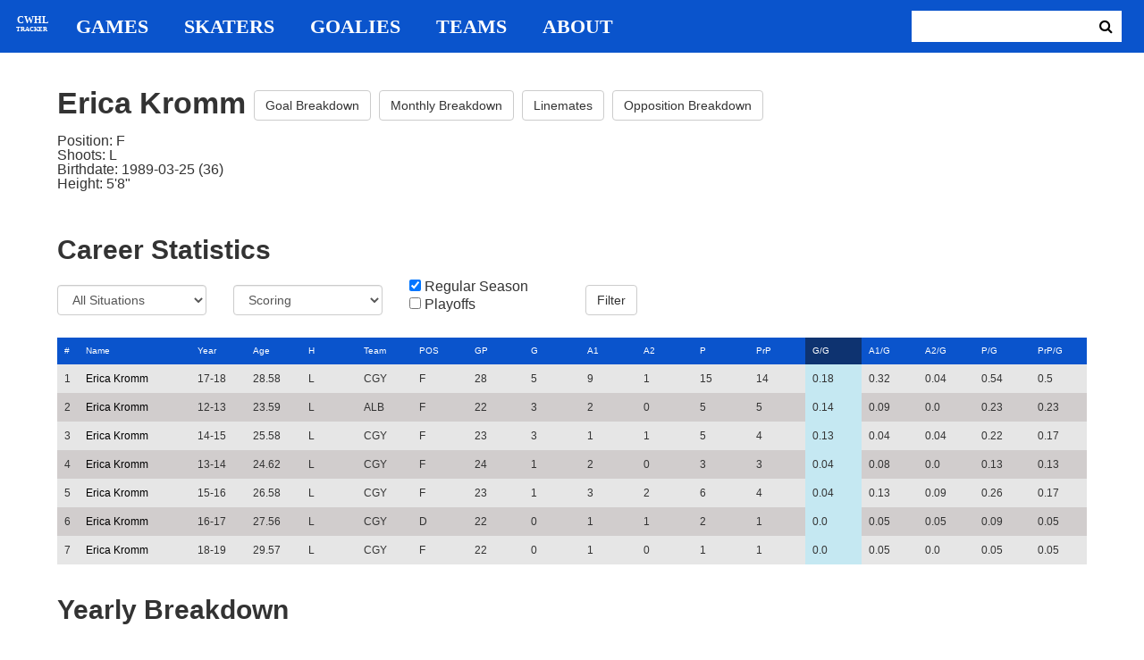

--- FILE ---
content_type: text/html; charset=utf-8
request_url: https://cwhl-tracker.herokuapp.com/players/63?column=goals_pg&direction=desc&game_column=a1&game_direction=desc&on_ice_column=opposing_skaters_count&on_ice_direction=asc&penalty_column=game_date&penalty_direction=desc
body_size: 21756
content:
<!DOCTYPE html>
<html>
  <head>
      <!-- Global site tag (gtag.js) - Google Analytics -->
      <script async src="https://www.googletagmanager.com/gtag/js?id=UA-125940583-1"></script>
      <script>
        window.dataLayer = window.dataLayer || [];
        function gtag(){dataLayer.push(arguments);}
        gtag('js', new Date());

        gtag('config', 'UA-125940583-1');
      </script>

    <title>CWHL Tracker | Erica Kromm</title>
    <link rel="shortcut icon" type="image/x-icon" href="/assets/favicon-bcbbeca94de2740672c9d4dcdefc5d9947abf2aae1de71bcd506932803118796.ico" />
    <meta name="viewport" content="width=device-width, initial-scale=1">
    <meta name="description" content="CWHL Tracker is a one stop website for your CWHL statistical needs.  We provide advanced filtering, rate stats, situational goal breakdowns and more!  AHL Tracker is truly the best way to consume advanced AHL stats.">
    <meta name="csrf-param" content="authenticity_token" />
<meta name="csrf-token" content="aGgBeb1PMNpPcAZAompj+UWUBxbFMCGBicysxzte+5NJ4wTx4bqA0Eot71zB1S/EO8uefH0IZIAdMX77YT0feQ==" />

    <link rel="stylesheet" media="all" href="/assets/application-2a291f0c64b9159501355acaac6801e23040a65368e1c581a4a39368394f4b55.css" data-turbolinks-track="reload" />
    <script src="/assets/application-47da151a36708e10f200455ad6825be6d97add755f530d48605613c30f5609ea.js" data-turbolinks-track="reload"></script>

  </head>

  <body>
	  <div class="site-container">

	  	<header class="header">
  <nav class="nav-container">
    <input type="checkbox" id="mobile-menu" class="mobile-menu-check">
    <label class="show-mobile-menu" for="mobile-menu">
      <i class="fa fa-bars"></i>
    </label>
    <a class="mobile-logo" href="/">
      <svg id="mobile-logo" width="45px" height="45px" viewBox="0 0 101 101" version="1.1" xmlns="http://www.w3.org/2000/svg" xmlns:xlink="http://www.w3.org/1999/xlink">
          <g id="mobile-Page-1" stroke="none" stroke-width="1" fill="none" fill-rule="evenodd">
            <g id="mobile-Group-3" transform="translate(5.000000, 5.000000)">
                <text id="mobile-CWHL" fill="#FFFFFF" font-family="Silom" font-size="24" font-weight="bold" line-spacing="16">
                    <tspan x="12" y="43">CWHL</tspan>
                </text>
                <text id="mobile-Tracker" fill="#FFFFFF" font-family="Silom" font-size="16" font-weight="bold" line-spacing="16">
                    <tspan x="13" y="62">Tracker</tspan>
                </text>
            </g>
          </g>
      </svg>
</a>    <div class="nav-links">
      <a class="header-logo" href="/">
        <svg id="logo" width="45px" height="45px" viewBox="0 0 101 101" version="1.1" xmlns="http://www.w3.org/2000/svg" xmlns:xlink="http://www.w3.org/1999/xlink">
            <g id="Page-1" stroke="none" stroke-width="1" fill="none" fill-rule="evenodd">
              <g id="Group-3" transform="translate(5.000000, 5.000000)">
                  <text id="CWHL" fill="#FFFFFF" font-family="Silom" font-size="24" font-weight="bold" line-spacing="16">
                      <tspan x="15" y="43">CWHL</tspan>
                  </text>
                  <text id="Tracker" fill="#FFFFFF" font-family="Silom" font-size="16" font-weight="bold" line-spacing="16">
                      <tspan x="13" y="62">Tracker</tspan>
                  </text>
              </g>
            </g>
        </svg>
</a>
      <a class="nav-link" href="/games">Games</a>
      <a class="nav-link" href="/skaters">Skaters</a>
      <a class="nav-link" href="/goalies">Goalies</a>
      <a class="nav-link" href="/teams">Teams</a>
      <a class="nav-link" href="/about">About</a>
    </div>

    <form class="nav-form" action="/search" accept-charset="UTF-8" method="get"><input name="utf8" type="hidden" value="&#x2713;" />
      <input type="text" name="search_bar" id="search_bar" class="nav-search" />
  		<button name="button" type="submit" class="search-button">
        <i class="fa fa-search"></i>
</button></form>
  </nav>
</header>


	  	<div class="content-container">
	  		<div class="player-info">
	<h1>
		Erica Kromm
		<a class="btn btn-default" href="/players/63/goal_breakdown">Goal Breakdown</a>
		<a class="btn btn-default" href="/players/63/monthly_breakdown">Monthly Breakdown</a>
		<a class="btn btn-default" href="/players/63/linemates">Linemates</a>
		<a class="btn btn-default" href="/players/63/opposition_breakdown">Opposition Breakdown</a>
	</h1>
	<ul class="bio-list">
		<li>Position: F</li>
		<li>Shoots: L</li>
		<li>Birthdate: 1989-03-25 (36)</li>
		<li>Height: 5&#39;8&quot;</li>
	</ul>
</div>

<h2>Career Statistics</h2>
	<div class="player-show-statistics-form">
		<form action="/players/63" accept-charset="UTF-8" method="get"><input name="utf8" type="hidden" value="&#x2713;" />
			<div class="row">
				<div class="col-md-2">
					<select name="situation" id="situation" class="form-control"><option selected="selected" value="All Situations">All Situations</option>
<option value="Even Strength">Even Strength</option>
<option value="Powerplay">Powerplay</option>
<option value="Shorthanded">Shorthanded</option>
<option value="Penalty Shot">Penalty Shot</option>
<option value="Shootout">Shootout</option>
<option value="Empty Net">Empty Net</option></select>
				</div>
				<div class="col-md-2">
					<select name="report" id="report" class="form-control"><option selected="selected" value="Scoring">Scoring</option>
<option value="On Ice Breakdown">On Ice Breakdown</option>
<option value="Penalty Breakdown">Penalty Breakdown</option></select>
				</div>
				<div class="col-md-2">
					<input type="checkbox" name="regular" id="regular" value="true" checked="checked" />
					<label for="regular">Regular Season</label> <br>
					<input type="checkbox" name="playoffs" id="playoffs" value="true" />
					<label for="playoffs">Playoffs</label>
				</div>
				<div class="col-md-2"><input type="submit" name="commit" value="Filter" class="filter-button btn btn-default" id="player-filter" data-disable-with="Filter" /></div>
			</div>
</form>	</div>

<div class="table-scroll" id="player-profile-table">
	      <table class="table table-bordered">
  <thead>
    <tr>
      <th class="rank-th">#</th>
      <th class="name-th"><a class=" sort-link" data-remote="true" href="/players/63?column=last_name&amp;direction=asc&amp;game_column=a1&amp;game_direction=desc&amp;on_ice_column=opposing_skaters_count&amp;on_ice_direction=asc&amp;penalty_column=game_date&amp;penalty_direction=desc">Name</a></th>
      <th><a class=" sort-link" data-remote="true" href="/players/63?column=season_id&amp;direction=desc&amp;game_column=a1&amp;game_direction=desc&amp;on_ice_column=opposing_skaters_count&amp;on_ice_direction=asc&amp;penalty_column=game_date&amp;penalty_direction=desc">Year</a></th>
      <th><a class=" sort-link" data-remote="true" href="/players/63?column=season_age&amp;direction=desc&amp;game_column=a1&amp;game_direction=desc&amp;on_ice_column=opposing_skaters_count&amp;on_ice_direction=asc&amp;penalty_column=game_date&amp;penalty_direction=desc">Age</a></th>
      <th><a class=" sort-link" data-remote="true" href="/players/63?column=shoots&amp;direction=desc&amp;game_column=a1&amp;game_direction=desc&amp;on_ice_column=opposing_skaters_count&amp;on_ice_direction=asc&amp;penalty_column=game_date&amp;penalty_direction=desc">H</a></th>
      <th><a class=" sort-link" data-remote="true" href="/players/63?column=team_id&amp;direction=desc&amp;game_column=a1&amp;game_direction=desc&amp;on_ice_column=opposing_skaters_count&amp;on_ice_direction=asc&amp;penalty_column=game_date&amp;penalty_direction=desc">Team</a></th>
      <th><a class=" sort-link" data-remote="true" href="/players/63?column=position&amp;direction=desc&amp;game_column=a1&amp;game_direction=desc&amp;on_ice_column=opposing_skaters_count&amp;on_ice_direction=asc&amp;penalty_column=game_date&amp;penalty_direction=desc">POS</a></th>
      <th><a class=" sort-link" data-remote="true" href="/players/63?column=games_played&amp;direction=desc&amp;game_column=a1&amp;game_direction=desc&amp;on_ice_column=opposing_skaters_count&amp;on_ice_direction=asc&amp;penalty_column=game_date&amp;penalty_direction=desc">GP</a></th>
      <th><a class=" sort-link" data-remote="true" href="/players/63?column=goals&amp;direction=desc&amp;game_column=a1&amp;game_direction=desc&amp;on_ice_column=opposing_skaters_count&amp;on_ice_direction=asc&amp;penalty_column=game_date&amp;penalty_direction=desc">G</a></th>
      <th><a class=" sort-link" data-remote="true" href="/players/63?column=a1&amp;direction=desc&amp;game_column=a1&amp;game_direction=desc&amp;on_ice_column=opposing_skaters_count&amp;on_ice_direction=asc&amp;penalty_column=game_date&amp;penalty_direction=desc">A1</a></th>
      <th><a class=" sort-link" data-remote="true" href="/players/63?column=a2&amp;direction=desc&amp;game_column=a1&amp;game_direction=desc&amp;on_ice_column=opposing_skaters_count&amp;on_ice_direction=asc&amp;penalty_column=game_date&amp;penalty_direction=desc">A2</a></th>
      <th><a class=" sort-link" data-remote="true" href="/players/63?column=points&amp;direction=desc&amp;game_column=a1&amp;game_direction=desc&amp;on_ice_column=opposing_skaters_count&amp;on_ice_direction=asc&amp;penalty_column=game_date&amp;penalty_direction=desc">P</a></th>
      <th><a class=" sort-link" data-remote="true" href="/players/63?column=pr_points&amp;direction=desc&amp;game_column=a1&amp;game_direction=desc&amp;on_ice_column=opposing_skaters_count&amp;on_ice_direction=asc&amp;penalty_column=game_date&amp;penalty_direction=desc">PrP</a></th>
      <th><a class="active-link sort-link" data-remote="true" href="/players/63?column=goals_pg&amp;direction=asc&amp;game_column=a1&amp;game_direction=desc&amp;on_ice_column=opposing_skaters_count&amp;on_ice_direction=asc&amp;penalty_column=game_date&amp;penalty_direction=desc">G/G</a></th>
      <th><a class=" sort-link" data-remote="true" href="/players/63?column=a1_pg&amp;direction=desc&amp;game_column=a1&amp;game_direction=desc&amp;on_ice_column=opposing_skaters_count&amp;on_ice_direction=asc&amp;penalty_column=game_date&amp;penalty_direction=desc">A1/G</a></th>
      <th><a class=" sort-link" data-remote="true" href="/players/63?column=a2_pg&amp;direction=desc&amp;game_column=a1&amp;game_direction=desc&amp;on_ice_column=opposing_skaters_count&amp;on_ice_direction=asc&amp;penalty_column=game_date&amp;penalty_direction=desc">A2/G</a></th>
      <th><a class=" sort-link" data-remote="true" href="/players/63?column=points_pg&amp;direction=desc&amp;game_column=a1&amp;game_direction=desc&amp;on_ice_column=opposing_skaters_count&amp;on_ice_direction=asc&amp;penalty_column=game_date&amp;penalty_direction=desc">P/G</a></th>
      <th><a class=" sort-link" data-remote="true" href="/players/63?column=pr_points_pg&amp;direction=desc&amp;game_column=a1&amp;game_direction=desc&amp;on_ice_column=opposing_skaters_count&amp;on_ice_direction=asc&amp;penalty_column=game_date&amp;penalty_direction=desc">PrP/G</a></th>
    </tr>
  </thead>
  <tbody>
      <tr>
        <td class="rank-tb">1</td>
        <td class="name-tb"><a href="/players/63">Erica Kromm</a></td>
        <td>17-18</td>
        <td>28.58</td>
        <td>L</td>
        <td>CGY</td>
        <td>F</td>
        <td>28</td>
        <td>5</td>
        <td>9</td>
        <td>1</td>
        <td>15</td>
        <td>14</td>
        <td>0.18</td>
        <td>0.32</td>
        <td>0.04</td>
        <td>0.54</td>
        <td>0.5</td>
      </tr>
      <tr>
        <td class="rank-tb">2</td>
        <td class="name-tb"><a href="/players/63">Erica Kromm</a></td>
        <td>12-13</td>
        <td>23.59</td>
        <td>L</td>
        <td>ALB</td>
        <td>F</td>
        <td>22</td>
        <td>3</td>
        <td>2</td>
        <td>0</td>
        <td>5</td>
        <td>5</td>
        <td>0.14</td>
        <td>0.09</td>
        <td>0.0</td>
        <td>0.23</td>
        <td>0.23</td>
      </tr>
      <tr>
        <td class="rank-tb">3</td>
        <td class="name-tb"><a href="/players/63">Erica Kromm</a></td>
        <td>14-15</td>
        <td>25.58</td>
        <td>L</td>
        <td>CGY</td>
        <td>F</td>
        <td>23</td>
        <td>3</td>
        <td>1</td>
        <td>1</td>
        <td>5</td>
        <td>4</td>
        <td>0.13</td>
        <td>0.04</td>
        <td>0.04</td>
        <td>0.22</td>
        <td>0.17</td>
      </tr>
      <tr>
        <td class="rank-tb">4</td>
        <td class="name-tb"><a href="/players/63">Erica Kromm</a></td>
        <td>13-14</td>
        <td>24.62</td>
        <td>L</td>
        <td>CGY</td>
        <td>F</td>
        <td>24</td>
        <td>1</td>
        <td>2</td>
        <td>0</td>
        <td>3</td>
        <td>3</td>
        <td>0.04</td>
        <td>0.08</td>
        <td>0.0</td>
        <td>0.13</td>
        <td>0.13</td>
      </tr>
      <tr>
        <td class="rank-tb">5</td>
        <td class="name-tb"><a href="/players/63">Erica Kromm</a></td>
        <td>15-16</td>
        <td>26.58</td>
        <td>L</td>
        <td>CGY</td>
        <td>F</td>
        <td>23</td>
        <td>1</td>
        <td>3</td>
        <td>2</td>
        <td>6</td>
        <td>4</td>
        <td>0.04</td>
        <td>0.13</td>
        <td>0.09</td>
        <td>0.26</td>
        <td>0.17</td>
      </tr>
      <tr>
        <td class="rank-tb">6</td>
        <td class="name-tb"><a href="/players/63">Erica Kromm</a></td>
        <td>16-17</td>
        <td>27.56</td>
        <td>L</td>
        <td>CGY</td>
        <td>D</td>
        <td>22</td>
        <td>0</td>
        <td>1</td>
        <td>1</td>
        <td>2</td>
        <td>1</td>
        <td>0.0</td>
        <td>0.05</td>
        <td>0.05</td>
        <td>0.09</td>
        <td>0.05</td>
      </tr>
      <tr>
        <td class="rank-tb">7</td>
        <td class="name-tb"><a href="/players/63">Erica Kromm</a></td>
        <td>18-19</td>
        <td>29.57</td>
        <td>L</td>
        <td>CGY</td>
        <td>F</td>
        <td>22</td>
        <td>0</td>
        <td>1</td>
        <td>0</td>
        <td>1</td>
        <td>1</td>
        <td>0.0</td>
        <td>0.05</td>
        <td>0.0</td>
        <td>0.05</td>
        <td>0.05</td>
      </tr>
  </tbody>
</table>




</div>

<h2>Yearly Breakdown</h2>
<div class="game-by-game-form">
	<form action="/players/63" accept-charset="UTF-8" method="get"><input name="utf8" type="hidden" value="&#x2713;" />
		<div class="row">
			<div class="col-md-2"><select name="season" id="season" class="form-control"><option selected="selected" value="27">19PO CGY</option>
<option value="22">18-19 CGY</option>
<option value="19">18PO CGY</option>
<option value="18">17-18 CGY</option>
<option value="17">17PO CGY</option>
<option value="15">16-17 CGY</option>
<option value="12">16PO CGY</option>
<option value="11">15-16 CGY</option>
<option value="10">15PO CGY</option>
<option value="9">14-15 CGY</option>
<option value="8">14PO CGY</option>
<option value="7">13-14 CGY</option>
<option value="5">12-13 ALB</option></select></div>
			<div class="col-md-1"><input type="submit" name="commit" value="Select" class="year-filter-button btn btn-default" data-disable-with="Select" /></div>
		</div>
</form></div>

<h3>Games</h3>
<div class="table-scroll player-game-breakdown" id="player-game-breakdown">
	  <table class="table table-bordered">
  <thead>
    <tr>
      <th class="rank-th">#</th>
      <th class="name-th"><a class=" sort-link" data-remote="true" href="/players/63?column=goals_pg&amp;direction=desc&amp;game_column=game_name&amp;game_direction=desc&amp;on_ice_column=opposing_skaters_count&amp;on_ice_direction=asc&amp;penalty_column=game_date&amp;penalty_direction=desc">Game</a></th>
      <th><a class=" sort-link" data-remote="true" href="/players/63?column=goals_pg&amp;direction=desc&amp;game_column=game_date&amp;game_direction=desc&amp;on_ice_column=opposing_skaters_count&amp;on_ice_direction=asc&amp;penalty_column=game_date&amp;penalty_direction=desc">Date</a></th>
      <th><a class=" sort-link" data-remote="true" href="/players/63?column=goals_pg&amp;direction=desc&amp;game_column=goals&amp;game_direction=desc&amp;on_ice_column=opposing_skaters_count&amp;on_ice_direction=asc&amp;penalty_column=game_date&amp;penalty_direction=desc">G</a></th>
      <th><a class="active-link sort-link" data-remote="true" href="/players/63?column=goals_pg&amp;direction=desc&amp;game_column=a1&amp;game_direction=asc&amp;on_ice_column=opposing_skaters_count&amp;on_ice_direction=asc&amp;penalty_column=game_date&amp;penalty_direction=desc">A1</a></th>
      <th><a class=" sort-link" data-remote="true" href="/players/63?column=goals_pg&amp;direction=desc&amp;game_column=a2&amp;game_direction=desc&amp;on_ice_column=opposing_skaters_count&amp;on_ice_direction=asc&amp;penalty_column=game_date&amp;penalty_direction=desc">A2</a></th>
      <th><a class=" sort-link" data-remote="true" href="/players/63?column=goals_pg&amp;direction=desc&amp;game_column=points&amp;game_direction=desc&amp;on_ice_column=opposing_skaters_count&amp;on_ice_direction=asc&amp;penalty_column=game_date&amp;penalty_direction=desc">P</a></th>
    </tr>
  </thead>
  <tbody>
      <tr>
        <td class="rank-tb">1</td>
        <td class="name-tb"><a href="/games/794">TOR @ CGY</a></td>
        <td>2019/03/08</td>
        <td>0</td>
        <td>0</td>
        <td>0</td>
        <td>0</td>
      </tr>
      <tr>
        <td class="rank-tb">2</td>
        <td class="name-tb"><a href="/games/795">TOR @ CGY</a></td>
        <td>2019/03/09</td>
        <td>0</td>
        <td>0</td>
        <td>0</td>
        <td>0</td>
      </tr>
      <tr>
        <td class="rank-tb">3</td>
        <td class="name-tb"><a href="/games/796">TOR @ CGY</a></td>
        <td>2019/03/10</td>
        <td>0</td>
        <td>0</td>
        <td>0</td>
        <td>0</td>
      </tr>
  </tbody>
</table>


</div>

<h3>Penalties</h3>
<div class="table-scroll player-penalty-breakdown" id="player-penalty-breakdown">
	<table class="table table-bordered">
  <thead>
    <tr>
      <th class="rank-th">#</th>
      <th class="name-th"><a class=" sort-link" data-remote="true" href="/players/63?column=goals_pg&amp;direction=desc&amp;game_column=a1&amp;game_direction=desc&amp;on_ice_column=opposing_skaters_count&amp;on_ice_direction=asc&amp;penalty_column=game_name&amp;penalty_direction=desc">Game</a></th>
      <th><a class="active-link sort-link" data-remote="true" href="/players/63?column=goals_pg&amp;direction=desc&amp;game_column=a1&amp;game_direction=desc&amp;on_ice_column=opposing_skaters_count&amp;on_ice_direction=asc&amp;penalty_column=game_date&amp;penalty_direction=asc">Date</a></th>
      <th><a class=" sort-link" data-remote="true" href="/players/63?column=goals_pg&amp;direction=desc&amp;game_column=a1&amp;game_direction=desc&amp;on_ice_column=opposing_skaters_count&amp;on_ice_direction=asc&amp;penalty_column=description&amp;penalty_direction=desc">Description</a></th>
      <th><a class=" sort-link" data-remote="true" href="/players/63?column=goals_pg&amp;direction=desc&amp;game_column=a1&amp;game_direction=desc&amp;on_ice_column=opposing_skaters_count&amp;on_ice_direction=asc&amp;penalty_column=duration&amp;penalty_direction=desc">Duration</a></th>
    </tr>
  </thead>
  <tbody>
  </tbody>
</table>

</div>

	<h3>On Ice Goal Events</h3>
	<div class="table-scroll player-on-ice-events" id="player-on-ice-events">
		<table class="table table-bordered">
  <thead>
    <tr>
      <th class="rank-th">#</th>
      <th class="name-th"><a class=" sort-link" data-remote="true" href="/players/63?column=goals_pg&amp;direction=desc&amp;game_column=a1&amp;game_direction=desc&amp;on_ice_column=game_id&amp;on_ice_direction=desc&amp;penalty_column=game_date&amp;penalty_direction=desc">GameID</a></th>
      <th><a class=" sort-link" data-remote="true" href="/players/63?column=goals_pg&amp;direction=desc&amp;game_column=a1&amp;game_direction=desc&amp;on_ice_column=game_date&amp;on_ice_direction=desc&amp;penalty_column=game_date&amp;penalty_direction=desc">Date</a></th>
      <th><a class=" sort-link" data-remote="true" href="/players/63?column=goals_pg&amp;direction=desc&amp;game_column=a1&amp;game_direction=desc&amp;on_ice_column=on_scoring_team&amp;on_ice_direction=desc&amp;penalty_column=game_date&amp;penalty_direction=desc">Result</a></th>
      <th><a class=" sort-link" data-remote="true" href="/players/63?column=goals_pg&amp;direction=desc&amp;game_column=a1&amp;game_direction=desc&amp;on_ice_column=period&amp;on_ice_direction=desc&amp;penalty_column=game_date&amp;penalty_direction=desc">Period</a></th>
      <th><a class=" sort-link" data-remote="true" href="/players/63?column=goals_pg&amp;direction=desc&amp;game_column=a1&amp;game_direction=desc&amp;on_ice_column=time&amp;on_ice_direction=desc&amp;penalty_column=game_date&amp;penalty_direction=desc">Time</a></th>
      <th><a class=" sort-link" data-remote="true" href="/players/63?column=goals_pg&amp;direction=desc&amp;game_column=a1&amp;game_direction=desc&amp;on_ice_column=teammate_count&amp;on_ice_direction=desc&amp;penalty_column=game_date&amp;penalty_direction=desc">Teammates</a></th>
      <th><a class="active-link sort-link" data-remote="true" href="/players/63?column=goals_pg&amp;direction=desc&amp;game_column=a1&amp;game_direction=desc&amp;on_ice_column=opposing_skaters_count&amp;on_ice_direction=desc&amp;penalty_column=game_date&amp;penalty_direction=desc">Opponents</a></th>
    </tr>
  </thead>
  <tbody>
  </tbody>
</table>

	</div>

	  	</div>

	  	<footer class="footer">
	  		CWHL Tracker &copy; Jeff Craig 2018
	  	</footer>
    </div>
  </body>
</html>
